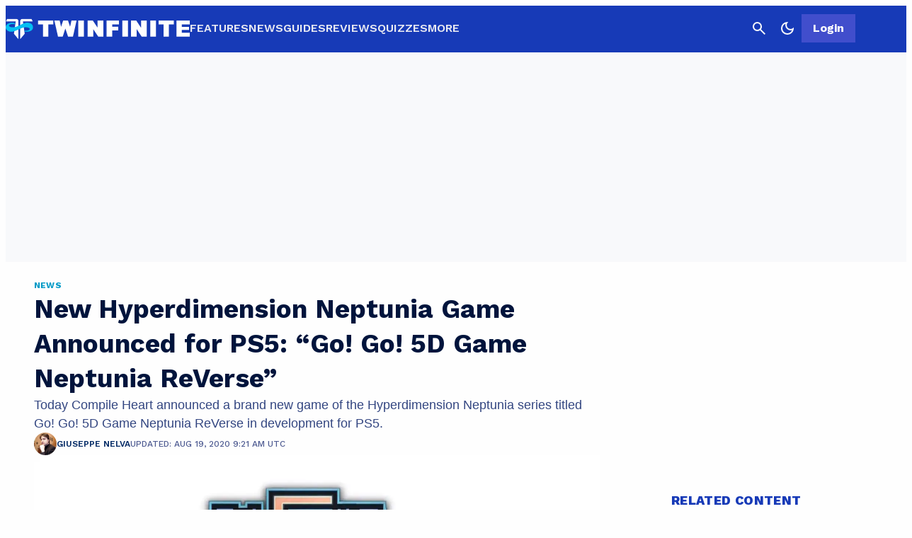

--- FILE ---
content_type: application/javascript
request_url: https://twinfinite.net/wp-json/navy/v1/tag?pid=A-6154B898BBD8E7536A775AC9-9&environment=production
body_size: 6401
content:
!(function(M,_name){M[_name]=M[_name]||function F(){(F.q=F.q||[]).push(arguments)},M[_name].v=M[_name].v||2,M[_name].s="3";})(window,decodeURI(decodeURI('%61d%25%36%64i%2572%256%31l')));!(function(M,F,o,K,T,d,J,H,x,Z,X,C,u,a,z,t,O,w,q,D,L,k,G,m,b){function j(o,d){navigator.onLine&&D&&(D=!1,(d=(function(M,F,o){if(!t)return!1;for(F=(M=t.getEntriesByType("resource")).length;o=M[--F];)if(!o.deliveryType&&o.transferSize>300&&o.fetchStart>O)return!0;return!1})())||(b=8),!L&&q&&(b=16),!L&&!d||(function(o,d,J){if(!/bot|spider|headlesschrome|java\//i.test(navigator.userAgent||"")&&(new(function(){o=(function h(e,t,r,n){if(!e||(function e(r,n,i,o){for(o=0;r&&o<r.length;o+=2)o>0&&(r[o+1]||[]).unshift(i),i=(n=t[r[o]])&&n(e,r[o+1]||[]);return i})(e))return r.apply(this,n||[])}([0,[[[1,[[[2,[[4,["%25%36%31%256%34%6dbe%256%65e%25%36%36i%74%257%33"],3,[""]]]]]]]]]],[function c(e,t){for(var r=t[0]&&t[0].length>0,n=0;r&&n<t[0].length;n++)r=e(t[0][n]);return r},function c(e,t){for(var r=t[0]&&t[0].length>0,n=0;r&&n<t[0].length;n++)r=e(t[0][n]);return r},function a(e,t){return!e(t[0])},function u(e,t,r,n){return r=t[0]||"",(n=t[1]||"")?-1!==r.indexOf(n):!!r},function f(e,t,r){return(r=(document.cookie||"").match(new RegExp("(^|;\\s*)"+decodeURI(decodeURI(t[0]))+"\\s*=\\s*([^;]+)")))?r[2]:void 0}],function(d,c,e,f,i,m,y){e=d.createElement("div");e.innerHTML="<div class=\"DCDOr\"><div class=\"eRIqgq a__s1p0xe8r-0\"><div class=\"lmmqeT a__s1p0xe8r-0\"><div display=\"inline-block\" class=\"hCVVKD\"><img src=\"[data-uri]\" class=\"hgqALM\"><\/img><\/div><div class=\"kpReD\"><h3 class=\"kMGqeO\">Disable Your Adblocker<\/h3><div class=\"eFEjHN\">We use ads to keep our content free. To access our site, disable your adblocker.<\/div><button data-cemjs-0 data-mdsfdosozi=\"https://my.%67et%61dmir%61%6c.com/instructions\" class=\"cOxUER a__s1p0xe8r-1\">Disable my adblocker<\/button><\/div><\/div><\/div><div class=\"ddIumf\"><span class=\"bRORkN\">Need help? <a href=\"https://%67e%74ad%6di%72%61l.typeform.com/to/s8M2nY5H\" target=\"_blank\" class=\"izqWcg\">Contact support<\/a><\/span><span class=\"bRORkN\">|<\/span><span class=\"bRORkN\"><a href=\"https://getadmir%61%6c.com/pb/\" target=\"_blank\" class=\"izqWcg\">We're using <img src=\"https://pubgifs.com/412d3631353442383938424244384537353336413737354143392d39_logo.svg\" class=\"ggJJaU\"><\/img><\/a><\/span><\/div><\/div>";f=["click",function(e){var t=e.currentTarget.getAttribute("data-mdsfdosozi"),r=e.currentTarget.parentElement,n=document.createElement("iframe");n.src=t,n.style="margin: 36px 0;outline: 0;border: 0;width: 100%;height: 400px;",r.replaceWith(n);var i=function(e){var t=e.data,o=t.goBack,c=t.blockerDisabled;o?(n.replaceWith(r),window.removeEventListener("message",i)):c&&window.location.reload()};window.addEventListener("message",i)}];for (i=0;i<f.length;i+=2){(m=e.querySelector('[data-cemjs-'+i+']'))&&m.addEventListener(f[i],f[i+1])}y=d.createElement("style");y[c](d.createTextNode(".DCDOr{all:initial;position:fixed;top:0;right:0;bottom:0;left:0;font-family:Arial;overflow:auto;background-color:rgba(255,255,255,1);z-index:2147483647;}.DCDOr .a__s1p0xe8r-0{width:100%;height:100%;margin:0 auto;}.DCDOr .a__s1p0xe8r-1{cursor:pointer;border:none;font-weight:700;}.eRIqgq{max-width:740px;position:relative;}.lmmqeT{box-sizing:border-box;display:-webkit-box;display:-webkit-flex;display:-ms-flexbox;display:flex;-webkit-flex-direction:row;-ms-flex-direction:row;flex-direction:row;-webkit-align-items:center;-webkit-box-align:center;-ms-flex-align:center;align-items:center;-webkit-box-pack:center;-webkit-justify-content:center;-ms-flex-pack:center;justify-content:center;}.kpReD{display:inline-block;max-width:350px;width:100%;margin-left:48px;padding-left:48px;border-left:1px solid #121e401f;color:rgba(59,71,107,1);}.ddIumf{position:fixed;bottom:0;height:40px;width:100%;text-align:center;line-height:40px;font-size:13px;color:rgba(153,153,153,1);background-color:rgba(153,153,153,0.4);}.hCVVKD{display:inline-block;}.hgqALM{max-width:150px;max-height:150px;}.ggJJaU{height:15px;vertical-align:middle;}.kMGqeO{box-sizing:border-box;text-align:left;margin:0 0 5px;font-size:24px;line-height:28px;font-weight:500;}.eFEjHN{box-sizing:border-box;text-align:left;margin:0 0 15px;font-size:14px;line-height:22px;}.bRORkN{display:inline-block;margin-right:5px;line-height:40px;}.izqWcg{-webkit-text-decoration:none;text-decoration:none;color:rgba(153,153,153,1);}.cOxUER{width:100%;height:33px;background-color:rgba(34,63,189,1);color:rgba(255,255,255,1);border-radius:3px;margin-bottom:24px;}"));d.body[c](y);d.body[c](e);window[decodeURI(decodeURI('%255%66%2561%256%34%25%36%64%53%74a%257%34%69%256%33E%25%36%65g%256%31%256%37%256%35%2552%25%36%35%25%36%65%25%36%34%25%365%2572%65d'))]=!0;return {"candidates":[{"batchID":"645c56bb6171a9d57b5e5059","candidateID":"645c56bb6171a9d57b5e5058","groups":["purpose:failsafe"],"payload":{"name":"Failsafe"},"payloadType":"template","simpleCriteria":{},"triggers":[{"type":"adblockerDisabled"}],"tsUpdated":1745433997.117}]}},[document,"appendChild"]))}),!Z++)){d=F.sessionStorage;try{J=JSON.parse(d[K(K(X))]).slice(-4)}catch(H){J=[]}J.push([T(),{p:""+F.location,r:""+M.referrer,cs:o,t:1,fc:b}]),d[K(K(X))]=JSON.stringify(J)}})())}t=F.performance,q=F.fetch,u=K(K('%61%2564%25%36d%2569%25%372%2561%25%36c')),a=K(K('%256%31%64%25%36%64r%25%36%63%25%34%63%256fa%64%65d')),D=!q,(function B(K,d,Z,X,G,m){function b(){F[a]&&o(z),m||F[u]&&F[u].a&&"function"==typeof F[u].a.ready||l()}function l(M){Z&&G.removeChild(Z),o(z),M&&!1===M.isTrusted||d>=4?(F.setTimeout(j,L!==undefined||D?0:Math.max(4e3-(T()-w),Math.max(2e3-((t&&t.now())-O),0))),D=!0):B(d<2?K:C,++d)}(m=K===C)&&3===d&&q(K).then((function(M){M.ok?M.text().then((function(M){M.includes(a)?o(z):l({})}),(function(M){l({})})):l({})}),(function(M){l({})})),Z=M.createElement(J),X=M[x](J)[0],G=X.parentNode,Z.async=1,Z.src=K,1==d&&q&&(w=T(),q((function(o,K,T,d,J,H,Z,X){for(K=(o=M[x]("link")).length,d=(F.origin||"").length||1;d&&(T=o[--K]);)if(J=(T.href||"").substring(0,d),Z=0===(T.type||"").indexOf("image/"),X="icon"===T.rel||(T.rel||"").indexOf(" icon")>=0,(Z||X)&&("/"===J[0]||J===F.origin)&&(H=T.href,Z&&X))return T.href;return H||"/favicon.ico"})(),{mode:"no-cors",credentials:"omit",cache:"no-cache"}).then((function(){L=!0,j()}),(function(M){L=!1}))),k=0,1===d&&k?k(Z,(function(M){M||b()})):Z[H]&&(z=F.setTimeout(b,m?3e4:6e3),Z[H]("error",l),Z[H]("load",b)),G.insertBefore(Z,X)})("https://inventorycache.com/j/k10kcsvrqaipljutw0b0xt.v1.js",0),O=t&&t.now()})(document,window,clearTimeout,decodeURI,Date.now,0,"script","addEventListener","getElementsByTagName",0,'%61%66%2573%25%37%36%69%73i%2574%2573',"https://succeedscene.com/adverts_siteadvert.js");;
!(function(M,F,o,K,T){function d(K,T){try{d=M.localStorage,(K=JSON.parse(d[decodeURI(decodeURI('%67e%25%374%25%34%39%25%374e%6d'))](o)).lgk||[])&&(T=M[F].pubads())&&K.forEach((function(M){M&&M[0]&&T.setTargeting(M[0],M[1]||"")}))}catch(J){}var d}try{(T=M[F]=M[F]||{}).cmd=T.cmd||[],typeof T.pubads===K?d():typeof T.cmd.unshift===K?T.cmd.unshift(d):T.cmd.push(d)}catch(J){}})(window,decodeURI(decodeURI('g%256%66%25%36f%25%367%6c%2565%257%34a%2567')),"_a"+decodeURI(decodeURI("%51%2553%25%33%30%253%32M%54%25%355%30%2551%25%36%61g%35%4fE%4a%25%343%25%35%32%25%344h%46%4e%257%61%55%257%61N%256%62%254%35%25%333%25%34%65%257%61%25%35%36B%25%351%25%37%61%6bt%4fQ")),"function");;
;